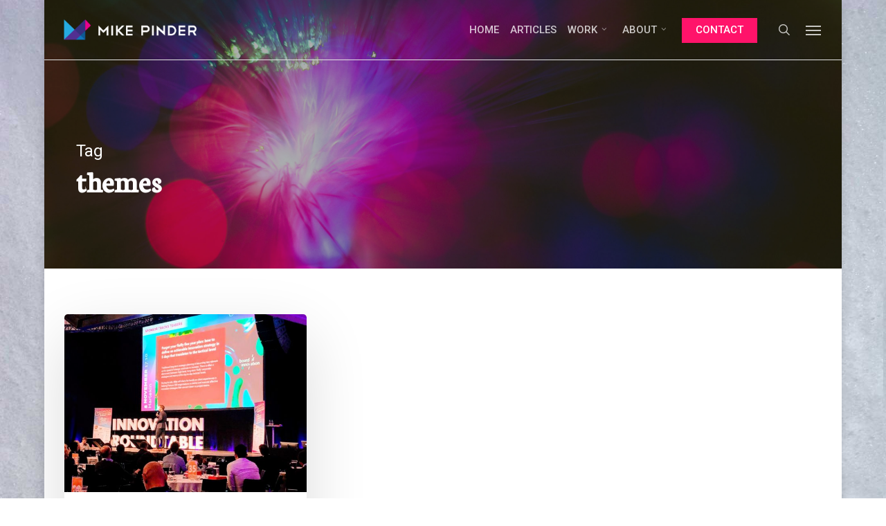

--- FILE ---
content_type: text/html; charset=UTF-8
request_url: https://www.mikepinder.co.uk/tags/themes/
body_size: 20421
content:
<!doctype html>
<html lang="en-GB" class="no-js">
<head>
	<meta charset="UTF-8">
	<meta name="viewport" content="width=device-width, initial-scale=1, maximum-scale=1, user-scalable=0" /><link rel="shortcut icon" href="https://www.mikepinder.co.uk/wp-content/uploads/2015/10/favicon-final.png" /><meta name='robots' content='index, follow, max-image-preview:large, max-snippet:-1, max-video-preview:-1' />
	<style>img:is([sizes="auto" i], [sizes^="auto," i]) { contain-intrinsic-size: 3000px 1500px }</style>
	
	<!-- This site is optimized with the Yoast SEO plugin v24.6 - https://yoast.com/wordpress/plugins/seo/ -->
	<title>themes Archives -</title>
	<link rel="canonical" href="https://www.mikepinder.co.uk/tags/themes/" />
	<meta property="og:locale" content="en_GB" />
	<meta property="og:type" content="article" />
	<meta property="og:title" content="themes Archives -" />
	<meta property="og:url" content="https://www.mikepinder.co.uk/tags/themes/" />
	<meta property="og:site_name" content="Mike Pinder: Innovation Expert, Author &amp; International Keynote Speaker" />
	<meta name="twitter:card" content="summary_large_image" />
	<meta name="twitter:site" content="@mikepinder" />
	<script type="application/ld+json" class="yoast-schema-graph">{"@context":"https://schema.org","@graph":[{"@type":"CollectionPage","@id":"https://www.mikepinder.co.uk/tags/themes/","url":"https://www.mikepinder.co.uk/tags/themes/","name":"themes Archives -","isPartOf":{"@id":"https://www.mikepinder.co.uk/#website"},"primaryImageOfPage":{"@id":"https://www.mikepinder.co.uk/tags/themes/#primaryimage"},"image":{"@id":"https://www.mikepinder.co.uk/tags/themes/#primaryimage"},"thumbnailUrl":"https://www.mikepinder.co.uk/wp-content/uploads/2019/12/0.jpg","breadcrumb":{"@id":"https://www.mikepinder.co.uk/tags/themes/#breadcrumb"},"inLanguage":"en-GB"},{"@type":"ImageObject","inLanguage":"en-GB","@id":"https://www.mikepinder.co.uk/tags/themes/#primaryimage","url":"https://www.mikepinder.co.uk/wp-content/uploads/2019/12/0.jpg","contentUrl":"https://www.mikepinder.co.uk/wp-content/uploads/2019/12/0.jpg","width":1721,"height":1267},{"@type":"BreadcrumbList","@id":"https://www.mikepinder.co.uk/tags/themes/#breadcrumb","itemListElement":[{"@type":"ListItem","position":1,"name":"Home","item":"https://www.mikepinder.co.uk/"},{"@type":"ListItem","position":2,"name":"themes"}]},{"@type":"WebSite","@id":"https://www.mikepinder.co.uk/#website","url":"https://www.mikepinder.co.uk/","name":"Mike Pinder: Innovation Expert, Author &amp; International Keynote Speaker","description":"Mike Pinder is Innovation Expert Consultant who guides Fortune 500 teams across strategy, innovation, design &amp; business","publisher":{"@id":"https://www.mikepinder.co.uk/#/schema/person/7c063ca98541b10d1c903e0e172f06d4"},"potentialAction":[{"@type":"SearchAction","target":{"@type":"EntryPoint","urlTemplate":"https://www.mikepinder.co.uk/?s={search_term_string}"},"query-input":{"@type":"PropertyValueSpecification","valueRequired":true,"valueName":"search_term_string"}}],"inLanguage":"en-GB"},{"@type":["Person","Organization"],"@id":"https://www.mikepinder.co.uk/#/schema/person/7c063ca98541b10d1c903e0e172f06d4","name":"Mike Pinder","image":{"@type":"ImageObject","inLanguage":"en-GB","@id":"https://www.mikepinder.co.uk/#/schema/person/image/","url":"https://www.mikepinder.co.uk/wp-content/uploads/2021/12/Mike-Pinder-Profile-Circle-Colours-96x96.png","contentUrl":"https://www.mikepinder.co.uk/wp-content/uploads/2021/12/Mike-Pinder-Profile-Circle-Colours-96x96.png","caption":"Mike Pinder"},"logo":{"@id":"https://www.mikepinder.co.uk/#/schema/person/image/"},"description":"Mike Pinder is a cross-industry business innovation expert &amp; consultant, thought leader, author, lecturer &amp; international keynote speaker on innovation. He's driven by using innovation to leave the world a better place than we found it. Mike is a co-founder of Wicked Acceleration Labs (an industry-academia research lab aimed at tackling wicked problems), Member of Board of Advisors at Global Innovation Institute (GInI), &amp; Honorary Practice Fellow at Imperial College London Business School. Mike consults and leads across innovation strategy, Design Thinking, Lean Start-up, Business Model Innovation in both B2B and B2C, guiding c-level innovation strategy, innovation accelerator design, co-creation, capability programs, academic research, executive education (Exec Ed) university program design, intrapreneurship, digital transformation, sprints &amp; more."}]}</script>
	<!-- / Yoast SEO plugin. -->


<link rel='dns-prefetch' href='//use.fontawesome.com' />
<link rel='dns-prefetch' href='//fonts.googleapis.com' />
<link rel="alternate" type="application/rss+xml" title="Mike Pinder: Innovation Expert, Author &amp; International Keynote Speaker &raquo; Feed" href="https://www.mikepinder.co.uk/feed/" />
<link rel="alternate" type="application/rss+xml" title="Mike Pinder: Innovation Expert, Author &amp; International Keynote Speaker &raquo; Comments Feed" href="https://www.mikepinder.co.uk/comments/feed/" />
<link rel="alternate" type="application/rss+xml" title="Mike Pinder: Innovation Expert, Author &amp; International Keynote Speaker &raquo; themes Tag Feed" href="https://www.mikepinder.co.uk/tags/themes/feed/" />
<script type="text/javascript">
/* <![CDATA[ */
window._wpemojiSettings = {"baseUrl":"https:\/\/s.w.org\/images\/core\/emoji\/15.0.3\/72x72\/","ext":".png","svgUrl":"https:\/\/s.w.org\/images\/core\/emoji\/15.0.3\/svg\/","svgExt":".svg","source":{"concatemoji":"https:\/\/www.mikepinder.co.uk\/wp-includes\/js\/wp-emoji-release.min.js?ver=6.7.2"}};
/*! This file is auto-generated */
!function(i,n){var o,s,e;function c(e){try{var t={supportTests:e,timestamp:(new Date).valueOf()};sessionStorage.setItem(o,JSON.stringify(t))}catch(e){}}function p(e,t,n){e.clearRect(0,0,e.canvas.width,e.canvas.height),e.fillText(t,0,0);var t=new Uint32Array(e.getImageData(0,0,e.canvas.width,e.canvas.height).data),r=(e.clearRect(0,0,e.canvas.width,e.canvas.height),e.fillText(n,0,0),new Uint32Array(e.getImageData(0,0,e.canvas.width,e.canvas.height).data));return t.every(function(e,t){return e===r[t]})}function u(e,t,n){switch(t){case"flag":return n(e,"\ud83c\udff3\ufe0f\u200d\u26a7\ufe0f","\ud83c\udff3\ufe0f\u200b\u26a7\ufe0f")?!1:!n(e,"\ud83c\uddfa\ud83c\uddf3","\ud83c\uddfa\u200b\ud83c\uddf3")&&!n(e,"\ud83c\udff4\udb40\udc67\udb40\udc62\udb40\udc65\udb40\udc6e\udb40\udc67\udb40\udc7f","\ud83c\udff4\u200b\udb40\udc67\u200b\udb40\udc62\u200b\udb40\udc65\u200b\udb40\udc6e\u200b\udb40\udc67\u200b\udb40\udc7f");case"emoji":return!n(e,"\ud83d\udc26\u200d\u2b1b","\ud83d\udc26\u200b\u2b1b")}return!1}function f(e,t,n){var r="undefined"!=typeof WorkerGlobalScope&&self instanceof WorkerGlobalScope?new OffscreenCanvas(300,150):i.createElement("canvas"),a=r.getContext("2d",{willReadFrequently:!0}),o=(a.textBaseline="top",a.font="600 32px Arial",{});return e.forEach(function(e){o[e]=t(a,e,n)}),o}function t(e){var t=i.createElement("script");t.src=e,t.defer=!0,i.head.appendChild(t)}"undefined"!=typeof Promise&&(o="wpEmojiSettingsSupports",s=["flag","emoji"],n.supports={everything:!0,everythingExceptFlag:!0},e=new Promise(function(e){i.addEventListener("DOMContentLoaded",e,{once:!0})}),new Promise(function(t){var n=function(){try{var e=JSON.parse(sessionStorage.getItem(o));if("object"==typeof e&&"number"==typeof e.timestamp&&(new Date).valueOf()<e.timestamp+604800&&"object"==typeof e.supportTests)return e.supportTests}catch(e){}return null}();if(!n){if("undefined"!=typeof Worker&&"undefined"!=typeof OffscreenCanvas&&"undefined"!=typeof URL&&URL.createObjectURL&&"undefined"!=typeof Blob)try{var e="postMessage("+f.toString()+"("+[JSON.stringify(s),u.toString(),p.toString()].join(",")+"));",r=new Blob([e],{type:"text/javascript"}),a=new Worker(URL.createObjectURL(r),{name:"wpTestEmojiSupports"});return void(a.onmessage=function(e){c(n=e.data),a.terminate(),t(n)})}catch(e){}c(n=f(s,u,p))}t(n)}).then(function(e){for(var t in e)n.supports[t]=e[t],n.supports.everything=n.supports.everything&&n.supports[t],"flag"!==t&&(n.supports.everythingExceptFlag=n.supports.everythingExceptFlag&&n.supports[t]);n.supports.everythingExceptFlag=n.supports.everythingExceptFlag&&!n.supports.flag,n.DOMReady=!1,n.readyCallback=function(){n.DOMReady=!0}}).then(function(){return e}).then(function(){var e;n.supports.everything||(n.readyCallback(),(e=n.source||{}).concatemoji?t(e.concatemoji):e.wpemoji&&e.twemoji&&(t(e.twemoji),t(e.wpemoji)))}))}((window,document),window._wpemojiSettings);
/* ]]> */
</script>
<style id='wp-emoji-styles-inline-css' type='text/css'>

	img.wp-smiley, img.emoji {
		display: inline !important;
		border: none !important;
		box-shadow: none !important;
		height: 1em !important;
		width: 1em !important;
		margin: 0 0.07em !important;
		vertical-align: -0.1em !important;
		background: none !important;
		padding: 0 !important;
	}
</style>
<link rel="stylesheet" href="https://www.mikepinder.co.uk/wp-content/cache/minify/a5ff7.css" media="all" />

<style id='global-styles-inline-css' type='text/css'>
:root{--wp--preset--aspect-ratio--square: 1;--wp--preset--aspect-ratio--4-3: 4/3;--wp--preset--aspect-ratio--3-4: 3/4;--wp--preset--aspect-ratio--3-2: 3/2;--wp--preset--aspect-ratio--2-3: 2/3;--wp--preset--aspect-ratio--16-9: 16/9;--wp--preset--aspect-ratio--9-16: 9/16;--wp--preset--color--black: #000000;--wp--preset--color--cyan-bluish-gray: #abb8c3;--wp--preset--color--white: #ffffff;--wp--preset--color--pale-pink: #f78da7;--wp--preset--color--vivid-red: #cf2e2e;--wp--preset--color--luminous-vivid-orange: #ff6900;--wp--preset--color--luminous-vivid-amber: #fcb900;--wp--preset--color--light-green-cyan: #7bdcb5;--wp--preset--color--vivid-green-cyan: #00d084;--wp--preset--color--pale-cyan-blue: #8ed1fc;--wp--preset--color--vivid-cyan-blue: #0693e3;--wp--preset--color--vivid-purple: #9b51e0;--wp--preset--gradient--vivid-cyan-blue-to-vivid-purple: linear-gradient(135deg,rgba(6,147,227,1) 0%,rgb(155,81,224) 100%);--wp--preset--gradient--light-green-cyan-to-vivid-green-cyan: linear-gradient(135deg,rgb(122,220,180) 0%,rgb(0,208,130) 100%);--wp--preset--gradient--luminous-vivid-amber-to-luminous-vivid-orange: linear-gradient(135deg,rgba(252,185,0,1) 0%,rgba(255,105,0,1) 100%);--wp--preset--gradient--luminous-vivid-orange-to-vivid-red: linear-gradient(135deg,rgba(255,105,0,1) 0%,rgb(207,46,46) 100%);--wp--preset--gradient--very-light-gray-to-cyan-bluish-gray: linear-gradient(135deg,rgb(238,238,238) 0%,rgb(169,184,195) 100%);--wp--preset--gradient--cool-to-warm-spectrum: linear-gradient(135deg,rgb(74,234,220) 0%,rgb(151,120,209) 20%,rgb(207,42,186) 40%,rgb(238,44,130) 60%,rgb(251,105,98) 80%,rgb(254,248,76) 100%);--wp--preset--gradient--blush-light-purple: linear-gradient(135deg,rgb(255,206,236) 0%,rgb(152,150,240) 100%);--wp--preset--gradient--blush-bordeaux: linear-gradient(135deg,rgb(254,205,165) 0%,rgb(254,45,45) 50%,rgb(107,0,62) 100%);--wp--preset--gradient--luminous-dusk: linear-gradient(135deg,rgb(255,203,112) 0%,rgb(199,81,192) 50%,rgb(65,88,208) 100%);--wp--preset--gradient--pale-ocean: linear-gradient(135deg,rgb(255,245,203) 0%,rgb(182,227,212) 50%,rgb(51,167,181) 100%);--wp--preset--gradient--electric-grass: linear-gradient(135deg,rgb(202,248,128) 0%,rgb(113,206,126) 100%);--wp--preset--gradient--midnight: linear-gradient(135deg,rgb(2,3,129) 0%,rgb(40,116,252) 100%);--wp--preset--font-size--small: 13px;--wp--preset--font-size--medium: 20px;--wp--preset--font-size--large: 36px;--wp--preset--font-size--x-large: 42px;--wp--preset--font-family--inter: "Inter", sans-serif;--wp--preset--font-family--cardo: Cardo;--wp--preset--spacing--20: 0.44rem;--wp--preset--spacing--30: 0.67rem;--wp--preset--spacing--40: 1rem;--wp--preset--spacing--50: 1.5rem;--wp--preset--spacing--60: 2.25rem;--wp--preset--spacing--70: 3.38rem;--wp--preset--spacing--80: 5.06rem;--wp--preset--shadow--natural: 6px 6px 9px rgba(0, 0, 0, 0.2);--wp--preset--shadow--deep: 12px 12px 50px rgba(0, 0, 0, 0.4);--wp--preset--shadow--sharp: 6px 6px 0px rgba(0, 0, 0, 0.2);--wp--preset--shadow--outlined: 6px 6px 0px -3px rgba(255, 255, 255, 1), 6px 6px rgba(0, 0, 0, 1);--wp--preset--shadow--crisp: 6px 6px 0px rgba(0, 0, 0, 1);}:root { --wp--style--global--content-size: 1300px;--wp--style--global--wide-size: 1300px; }:where(body) { margin: 0; }.wp-site-blocks > .alignleft { float: left; margin-right: 2em; }.wp-site-blocks > .alignright { float: right; margin-left: 2em; }.wp-site-blocks > .aligncenter { justify-content: center; margin-left: auto; margin-right: auto; }:where(.is-layout-flex){gap: 0.5em;}:where(.is-layout-grid){gap: 0.5em;}.is-layout-flow > .alignleft{float: left;margin-inline-start: 0;margin-inline-end: 2em;}.is-layout-flow > .alignright{float: right;margin-inline-start: 2em;margin-inline-end: 0;}.is-layout-flow > .aligncenter{margin-left: auto !important;margin-right: auto !important;}.is-layout-constrained > .alignleft{float: left;margin-inline-start: 0;margin-inline-end: 2em;}.is-layout-constrained > .alignright{float: right;margin-inline-start: 2em;margin-inline-end: 0;}.is-layout-constrained > .aligncenter{margin-left: auto !important;margin-right: auto !important;}.is-layout-constrained > :where(:not(.alignleft):not(.alignright):not(.alignfull)){max-width: var(--wp--style--global--content-size);margin-left: auto !important;margin-right: auto !important;}.is-layout-constrained > .alignwide{max-width: var(--wp--style--global--wide-size);}body .is-layout-flex{display: flex;}.is-layout-flex{flex-wrap: wrap;align-items: center;}.is-layout-flex > :is(*, div){margin: 0;}body .is-layout-grid{display: grid;}.is-layout-grid > :is(*, div){margin: 0;}body{padding-top: 0px;padding-right: 0px;padding-bottom: 0px;padding-left: 0px;}:root :where(.wp-element-button, .wp-block-button__link){background-color: #32373c;border-width: 0;color: #fff;font-family: inherit;font-size: inherit;line-height: inherit;padding: calc(0.667em + 2px) calc(1.333em + 2px);text-decoration: none;}.has-black-color{color: var(--wp--preset--color--black) !important;}.has-cyan-bluish-gray-color{color: var(--wp--preset--color--cyan-bluish-gray) !important;}.has-white-color{color: var(--wp--preset--color--white) !important;}.has-pale-pink-color{color: var(--wp--preset--color--pale-pink) !important;}.has-vivid-red-color{color: var(--wp--preset--color--vivid-red) !important;}.has-luminous-vivid-orange-color{color: var(--wp--preset--color--luminous-vivid-orange) !important;}.has-luminous-vivid-amber-color{color: var(--wp--preset--color--luminous-vivid-amber) !important;}.has-light-green-cyan-color{color: var(--wp--preset--color--light-green-cyan) !important;}.has-vivid-green-cyan-color{color: var(--wp--preset--color--vivid-green-cyan) !important;}.has-pale-cyan-blue-color{color: var(--wp--preset--color--pale-cyan-blue) !important;}.has-vivid-cyan-blue-color{color: var(--wp--preset--color--vivid-cyan-blue) !important;}.has-vivid-purple-color{color: var(--wp--preset--color--vivid-purple) !important;}.has-black-background-color{background-color: var(--wp--preset--color--black) !important;}.has-cyan-bluish-gray-background-color{background-color: var(--wp--preset--color--cyan-bluish-gray) !important;}.has-white-background-color{background-color: var(--wp--preset--color--white) !important;}.has-pale-pink-background-color{background-color: var(--wp--preset--color--pale-pink) !important;}.has-vivid-red-background-color{background-color: var(--wp--preset--color--vivid-red) !important;}.has-luminous-vivid-orange-background-color{background-color: var(--wp--preset--color--luminous-vivid-orange) !important;}.has-luminous-vivid-amber-background-color{background-color: var(--wp--preset--color--luminous-vivid-amber) !important;}.has-light-green-cyan-background-color{background-color: var(--wp--preset--color--light-green-cyan) !important;}.has-vivid-green-cyan-background-color{background-color: var(--wp--preset--color--vivid-green-cyan) !important;}.has-pale-cyan-blue-background-color{background-color: var(--wp--preset--color--pale-cyan-blue) !important;}.has-vivid-cyan-blue-background-color{background-color: var(--wp--preset--color--vivid-cyan-blue) !important;}.has-vivid-purple-background-color{background-color: var(--wp--preset--color--vivid-purple) !important;}.has-black-border-color{border-color: var(--wp--preset--color--black) !important;}.has-cyan-bluish-gray-border-color{border-color: var(--wp--preset--color--cyan-bluish-gray) !important;}.has-white-border-color{border-color: var(--wp--preset--color--white) !important;}.has-pale-pink-border-color{border-color: var(--wp--preset--color--pale-pink) !important;}.has-vivid-red-border-color{border-color: var(--wp--preset--color--vivid-red) !important;}.has-luminous-vivid-orange-border-color{border-color: var(--wp--preset--color--luminous-vivid-orange) !important;}.has-luminous-vivid-amber-border-color{border-color: var(--wp--preset--color--luminous-vivid-amber) !important;}.has-light-green-cyan-border-color{border-color: var(--wp--preset--color--light-green-cyan) !important;}.has-vivid-green-cyan-border-color{border-color: var(--wp--preset--color--vivid-green-cyan) !important;}.has-pale-cyan-blue-border-color{border-color: var(--wp--preset--color--pale-cyan-blue) !important;}.has-vivid-cyan-blue-border-color{border-color: var(--wp--preset--color--vivid-cyan-blue) !important;}.has-vivid-purple-border-color{border-color: var(--wp--preset--color--vivid-purple) !important;}.has-vivid-cyan-blue-to-vivid-purple-gradient-background{background: var(--wp--preset--gradient--vivid-cyan-blue-to-vivid-purple) !important;}.has-light-green-cyan-to-vivid-green-cyan-gradient-background{background: var(--wp--preset--gradient--light-green-cyan-to-vivid-green-cyan) !important;}.has-luminous-vivid-amber-to-luminous-vivid-orange-gradient-background{background: var(--wp--preset--gradient--luminous-vivid-amber-to-luminous-vivid-orange) !important;}.has-luminous-vivid-orange-to-vivid-red-gradient-background{background: var(--wp--preset--gradient--luminous-vivid-orange-to-vivid-red) !important;}.has-very-light-gray-to-cyan-bluish-gray-gradient-background{background: var(--wp--preset--gradient--very-light-gray-to-cyan-bluish-gray) !important;}.has-cool-to-warm-spectrum-gradient-background{background: var(--wp--preset--gradient--cool-to-warm-spectrum) !important;}.has-blush-light-purple-gradient-background{background: var(--wp--preset--gradient--blush-light-purple) !important;}.has-blush-bordeaux-gradient-background{background: var(--wp--preset--gradient--blush-bordeaux) !important;}.has-luminous-dusk-gradient-background{background: var(--wp--preset--gradient--luminous-dusk) !important;}.has-pale-ocean-gradient-background{background: var(--wp--preset--gradient--pale-ocean) !important;}.has-electric-grass-gradient-background{background: var(--wp--preset--gradient--electric-grass) !important;}.has-midnight-gradient-background{background: var(--wp--preset--gradient--midnight) !important;}.has-small-font-size{font-size: var(--wp--preset--font-size--small) !important;}.has-medium-font-size{font-size: var(--wp--preset--font-size--medium) !important;}.has-large-font-size{font-size: var(--wp--preset--font-size--large) !important;}.has-x-large-font-size{font-size: var(--wp--preset--font-size--x-large) !important;}.has-inter-font-family{font-family: var(--wp--preset--font-family--inter) !important;}.has-cardo-font-family{font-family: var(--wp--preset--font-family--cardo) !important;}
:where(.wp-block-post-template.is-layout-flex){gap: 1.25em;}:where(.wp-block-post-template.is-layout-grid){gap: 1.25em;}
:where(.wp-block-columns.is-layout-flex){gap: 2em;}:where(.wp-block-columns.is-layout-grid){gap: 2em;}
:root :where(.wp-block-pullquote){font-size: 1.5em;line-height: 1.6;}
</style>
<link rel='stylesheet' id='wpdm-font-awesome-css' href='https://use.fontawesome.com/releases/v5.12.1/css/all.css?ver=6.7.2' type='text/css' media='all' />
<link rel="stylesheet" href="https://www.mikepinder.co.uk/wp-content/cache/minify/eed25.css" media="all" />






<style id='woocommerce-inline-inline-css' type='text/css'>
.woocommerce form .form-row .required { visibility: visible; }
</style>
<link rel="stylesheet" href="https://www.mikepinder.co.uk/wp-content/cache/minify/3ca96.css" media="all" />










<link rel='stylesheet' id='nectar_default_font_open_sans-css' href='https://fonts.googleapis.com/css?family=Open+Sans%3A300%2C400%2C600%2C700&#038;subset=latin%2Clatin-ext' type='text/css' media='all' />
<link rel="stylesheet" href="https://www.mikepinder.co.uk/wp-content/cache/minify/44bc5.css" media="all" />







<style id='akismet-widget-style-inline-css' type='text/css'>

			.a-stats {
				--akismet-color-mid-green: #357b49;
				--akismet-color-white: #fff;
				--akismet-color-light-grey: #f6f7f7;

				max-width: 350px;
				width: auto;
			}

			.a-stats * {
				all: unset;
				box-sizing: border-box;
			}

			.a-stats strong {
				font-weight: 600;
			}

			.a-stats a.a-stats__link,
			.a-stats a.a-stats__link:visited,
			.a-stats a.a-stats__link:active {
				background: var(--akismet-color-mid-green);
				border: none;
				box-shadow: none;
				border-radius: 8px;
				color: var(--akismet-color-white);
				cursor: pointer;
				display: block;
				font-family: -apple-system, BlinkMacSystemFont, 'Segoe UI', 'Roboto', 'Oxygen-Sans', 'Ubuntu', 'Cantarell', 'Helvetica Neue', sans-serif;
				font-weight: 500;
				padding: 12px;
				text-align: center;
				text-decoration: none;
				transition: all 0.2s ease;
			}

			/* Extra specificity to deal with TwentyTwentyOne focus style */
			.widget .a-stats a.a-stats__link:focus {
				background: var(--akismet-color-mid-green);
				color: var(--akismet-color-white);
				text-decoration: none;
			}

			.a-stats a.a-stats__link:hover {
				filter: brightness(110%);
				box-shadow: 0 4px 12px rgba(0, 0, 0, 0.06), 0 0 2px rgba(0, 0, 0, 0.16);
			}

			.a-stats .count {
				color: var(--akismet-color-white);
				display: block;
				font-size: 1.5em;
				line-height: 1.4;
				padding: 0 13px;
				white-space: nowrap;
			}
		
</style>
<link rel="stylesheet" href="https://www.mikepinder.co.uk/wp-content/cache/minify/77268.css" media="all" />

<style id='dynamic-css-inline-css' type='text/css'>
body[data-bg-header="true"].category .container-wrap,body[data-bg-header="true"].author .container-wrap,body[data-bg-header="true"].date .container-wrap,body[data-bg-header="true"].blog .container-wrap{padding-top:var(--container-padding)!important}.archive.author .row .col.section-title span,.archive.category .row .col.section-title span,.archive.tag .row .col.section-title span,.archive.date .row .col.section-title span{padding-left:0}body.author #page-header-wrap #page-header-bg,body.category #page-header-wrap #page-header-bg,body.tag #page-header-wrap #page-header-bg,body.date #page-header-wrap #page-header-bg{height:auto;padding-top:8%;padding-bottom:8%;}.archive.category .row .col.section-title p,.archive.tag .row .col.section-title p{margin-top:10px;}body[data-bg-header="true"].archive .container-wrap.meta_overlaid_blog,body[data-bg-header="true"].category .container-wrap.meta_overlaid_blog,body[data-bg-header="true"].author .container-wrap.meta_overlaid_blog,body[data-bg-header="true"].date .container-wrap.meta_overlaid_blog{padding-top:0!important;}#page-header-bg[data-alignment="center"] .span_6 p{margin:0 auto;}body.archive #page-header-bg:not(.fullscreen-header) .span_6{position:relative;-webkit-transform:none;transform:none;top:0;}.blog-archive-header .nectar-author-gravatar img{width:125px;border-radius:100px;}.blog-archive-header .container .span_12 p{font-size:min(max(calc(1.3vw),16px),20px);line-height:1.5;margin-top:.5em;}body .page-header-no-bg.color-bg{padding:5% 0;}@media only screen and (max-width:999px){body .page-header-no-bg.color-bg{padding:7% 0;}}@media only screen and (max-width:690px){body .page-header-no-bg.color-bg{padding:9% 0;}.blog-archive-header .nectar-author-gravatar img{width:75px;}}.blog-archive-header.color-bg .col.section-title{border-bottom:0;padding:0;}.blog-archive-header.color-bg *{color:inherit!important;}.nectar-archive-tax-count{position:relative;padding:.5em;transform:translateX(0.25em) translateY(-0.75em);font-size:clamp(14px,0.3em,20px);display:inline-block;vertical-align:super;}.nectar-archive-tax-count:before{content:"";display:block;padding-bottom:100%;width:100%;position:absolute;top:50%;left:50%;transform:translate(-50%,-50%);border-radius:100px;background-color:currentColor;opacity:0.1;}.no-rgba #header-space{display:none;}@media only screen and (max-width:999px){body #header-space[data-header-mobile-fixed="1"]{display:none;}#header-outer[data-mobile-fixed="false"]{position:absolute;}}@media only screen and (max-width:999px){body:not(.nectar-no-flex-height) #header-space[data-secondary-header-display="full"]:not([data-header-mobile-fixed="false"]){display:block!important;margin-bottom:-50px;}#header-space[data-secondary-header-display="full"][data-header-mobile-fixed="false"]{display:none;}}@media only screen and (min-width:1000px){#header-space{display:none;}.nectar-slider-wrap.first-section,.parallax_slider_outer.first-section,.full-width-content.first-section,.parallax_slider_outer.first-section .swiper-slide .content,.nectar-slider-wrap.first-section .swiper-slide .content,#page-header-bg,.nder-page-header,#page-header-wrap,.full-width-section.first-section{margin-top:0!important;}body #page-header-bg,body #page-header-wrap{height:86px;}body #search-outer{z-index:100000;}}@media only screen and (min-width:1000px){#page-header-wrap.fullscreen-header,#page-header-wrap.fullscreen-header #page-header-bg,html:not(.nectar-box-roll-loaded) .nectar-box-roll > #page-header-bg.fullscreen-header,.nectar_fullscreen_zoom_recent_projects,#nectar_fullscreen_rows:not(.afterLoaded) > div{height:100vh;}.wpb_row.vc_row-o-full-height.top-level,.wpb_row.vc_row-o-full-height.top-level > .col.span_12{min-height:100vh;}#page-header-bg[data-alignment-v="middle"] .span_6 .inner-wrap,#page-header-bg[data-alignment-v="top"] .span_6 .inner-wrap,.blog-archive-header.color-bg .container{padding-top:111px;}#page-header-wrap.container #page-header-bg .span_6 .inner-wrap{padding-top:0;}.nectar-slider-wrap[data-fullscreen="true"]:not(.loaded),.nectar-slider-wrap[data-fullscreen="true"]:not(.loaded) .swiper-container{height:calc(100vh + 2px)!important;}.admin-bar .nectar-slider-wrap[data-fullscreen="true"]:not(.loaded),.admin-bar .nectar-slider-wrap[data-fullscreen="true"]:not(.loaded) .swiper-container{height:calc(100vh - 30px)!important;}}@media only screen and (max-width:999px){#page-header-bg[data-alignment-v="middle"]:not(.fullscreen-header) .span_6 .inner-wrap,#page-header-bg[data-alignment-v="top"] .span_6 .inner-wrap,.blog-archive-header.color-bg .container{padding-top:49px;}.vc_row.top-level.full-width-section:not(.full-width-ns) > .span_12,#page-header-bg[data-alignment-v="bottom"] .span_6 .inner-wrap{padding-top:24px;}}@media only screen and (max-width:690px){.vc_row.top-level.full-width-section:not(.full-width-ns) > .span_12{padding-top:49px;}.vc_row.top-level.full-width-content .nectar-recent-posts-single_featured .recent-post-container > .inner-wrap{padding-top:24px;}}@media only screen and (max-width:999px){.full-width-ns .nectar-slider-wrap .swiper-slide[data-y-pos="middle"] .content,.full-width-ns .nectar-slider-wrap .swiper-slide[data-y-pos="top"] .content{padding-top:30px;}}@media only screen and (max-width:999px){.using-mobile-browser #nectar_fullscreen_rows:not(.afterLoaded):not([data-mobile-disable="on"]) > div{height:calc(100vh - 76px);}.using-mobile-browser .wpb_row.vc_row-o-full-height.top-level,.using-mobile-browser .wpb_row.vc_row-o-full-height.top-level > .col.span_12,[data-permanent-transparent="1"].using-mobile-browser .wpb_row.vc_row-o-full-height.top-level,[data-permanent-transparent="1"].using-mobile-browser .wpb_row.vc_row-o-full-height.top-level > .col.span_12{min-height:calc(100vh - 76px);}html:not(.nectar-box-roll-loaded) .nectar-box-roll > #page-header-bg.fullscreen-header,.nectar_fullscreen_zoom_recent_projects,.nectar-slider-wrap[data-fullscreen="true"]:not(.loaded),.nectar-slider-wrap[data-fullscreen="true"]:not(.loaded) .swiper-container,#nectar_fullscreen_rows:not(.afterLoaded):not([data-mobile-disable="on"]) > div{height:calc(100vh - 1px);}.wpb_row.vc_row-o-full-height.top-level,.wpb_row.vc_row-o-full-height.top-level > .col.span_12{min-height:calc(100vh - 1px);}body[data-transparent-header="false"] #ajax-content-wrap.no-scroll{min-height:calc(100vh - 1px);height:calc(100vh - 1px);}}.post-type-archive-product.woocommerce .container-wrap,.tax-product_cat.woocommerce .container-wrap{background-color:#f6f6f6;}.woocommerce ul.products li.product.material,.woocommerce-page ul.products li.product.material{background-color:#ffffff;}.woocommerce ul.products li.product.minimal .product-wrap,.woocommerce ul.products li.product.minimal .background-color-expand,.woocommerce-page ul.products li.product.minimal .product-wrap,.woocommerce-page ul.products li.product.minimal .background-color-expand{background-color:#ffffff;}body{background-image:url("https://www.mikepinder.co.uk/wp-content/uploads/2015/10/snow-background-3.jpg");background-position:left top;background-repeat:no-repeat;background-color:#ffffff!important;background-attachment:fixed;background-size:cover;-webkit-background-size:cover;}.screen-reader-text,.nectar-skip-to-content:not(:focus){border:0;clip:rect(1px,1px,1px,1px);clip-path:inset(50%);height:1px;margin:-1px;overflow:hidden;padding:0;position:absolute!important;width:1px;word-wrap:normal!important;}.row .col img:not([srcset]){width:auto;}.row .col img.img-with-animation.nectar-lazy:not([srcset]){width:100%;}
/* Colors 
#0d5a93 dark blue
#ec008c pink
#25aae1 light blue
#522f91 purple
*/

/* hide stuff */
#tab-description h2 {
    display: none !important;   
}

.portfolio-items .col {
    background-color: #fff !important;
}

#boxed {
    background-color: transparent !important;
}

pre {
    background-color: transparent !important; 
}

.woocommerce-result-count {
    display: none !important;   
}


/* projects header */
#page-header-bg h1, html body .row .col.section-title h1, .nectar-box-roll .overlaid-content h1 {
    /*text-align: left !important;*/
    /*font-size: 20px !important;*/
    /*padding-left: 0px !important;*/
}


/* portfolio stuff */

.portfolio-filters-inline {
    /*background-color: #999999 !important;*/
}

h2 {
    color: #25aae1 !important;
}

h2:hover {
    color: #0a7399 !important;
}
h5 {
    color: #999999 !important;
}

.inner h3 {
    color: #fff !important;
}

.related.products h2, .upsells.products h2, #comments h2, #review_form h3, .cart_totals h2, .shipping_calculator h2, .cross-sells h2, .cart-collaterals h2 {
    color: #522f91 !important;
    font-size: 20px !important;
}

#copyright {
    border-top: 0px solid !important;
    border-top-color: #ec008c !important;
    background-color: #ccc !important;
}

#footer-outer #copyright {  
    background-color: transparent !important;
}

#footer-outer {  
    background-color: transparent !important;
}

.widget_nav_menu h4 {
    font-weight: bold !important;
}


.single-portfolio .row .col.section-title h1 {
    text-align: left !important;
}

.flex-direction-nav a {
    background-color: #999999 !important;
}

/* slide out menu */

#footer-outer {  
    background-color: transparent !important;
}

#container #main-content {  
    background-color: transparent !important;
} 

#footer-widgets {
    border-top: 2px solid !important;
    border-top-color: #ec008c !important;
}

#header-outer {
    border-bottom: 1px solid !important;
    border-bottom-color: #e2e2e2 !important;
}

.single-portfolio .row .col.section-title h1 {
    margin-left: 0px !important;
}


/* working white! */
body, .container-wrap {
    background-color: #fff !important;
}

.swiper-slide .content h2 {
    color: #ffffff !important;
}

/* edit woo hover h1 title size */
.product_title .entry-title h1 {
    font-size: 15px !important;
    color: #ec008c !important;
}

/* remove woo page header with title and breadcrumbs */
.page-title {
    display: none !important;
    /*font-size: 10px !important;*/
}

.open-quote {
    color: #25aae1 !important;
}
</style>
<link rel='stylesheet' id='redux-google-fonts-salient_redux-css' href='https://fonts.googleapis.com/css?family=Roboto%3A500%7CHeebo%3A400%7CNeuton&#038;ver=6.7.2' type='text/css' media='all' />
<link rel="stylesheet" href="https://www.mikepinder.co.uk/wp-content/cache/minify/9e4d7.css" media="all" />

<style id='wpgdprc-front-css-inline-css' type='text/css'>
:root{--wp-gdpr--bar--background-color: #000000;--wp-gdpr--bar--color: #ffffff;--wp-gdpr--button--background-color: #ffffff;--wp-gdpr--button--background-color--darken: #d8d8d8;--wp-gdpr--button--color: #ffffff;}
</style>
<script type="text/template" id="tmpl-variation-template">
	<div class="woocommerce-variation-description">{{{ data.variation.variation_description }}}</div>
	<div class="woocommerce-variation-price">{{{ data.variation.price_html }}}</div>
	<div class="woocommerce-variation-availability">{{{ data.variation.availability_html }}}</div>
</script>
<script type="text/template" id="tmpl-unavailable-variation-template">
	<p role="alert">Sorry, this product is unavailable. Please choose a different combination.</p>
</script>
<script  src="https://www.mikepinder.co.uk/wp-content/cache/minify/cb3e7.js"></script>




<script type="text/javascript" id="wpdm-frontjs-js-extra">
/* <![CDATA[ */
var wpdm_url = {"home":"https:\/\/www.mikepinder.co.uk\/","site":"https:\/\/www.mikepinder.co.uk\/","ajax":"https:\/\/www.mikepinder.co.uk\/wp-admin\/admin-ajax.php"};
var wpdm_js = {"spinner":"<i class=\"fas fa-sun fa-spin\"><\/i>"};
/* ]]> */
</script>
<script  src="https://www.mikepinder.co.uk/wp-content/cache/minify/042c9.js"></script>


<script type="text/javascript" id="wc-add-to-cart-js-extra">
/* <![CDATA[ */
var wc_add_to_cart_params = {"ajax_url":"\/wp-admin\/admin-ajax.php","wc_ajax_url":"\/?wc-ajax=%%endpoint%%","i18n_view_cart":"View basket","cart_url":"https:\/\/www.mikepinder.co.uk\/store\/basket\/","is_cart":"","cart_redirect_after_add":"no"};
/* ]]> */
</script>
<script  src="https://www.mikepinder.co.uk/wp-content/cache/minify/dc06c.js"></script>


<script type="text/javascript" id="woocommerce-js-extra">
/* <![CDATA[ */
var woocommerce_params = {"ajax_url":"\/wp-admin\/admin-ajax.php","wc_ajax_url":"\/?wc-ajax=%%endpoint%%","i18n_password_show":"Show password","i18n_password_hide":"Hide password"};
/* ]]> */
</script>
<script  src="https://www.mikepinder.co.uk/wp-content/cache/minify/fd8df.js"></script>




<script type="text/javascript" id="wp-util-js-extra">
/* <![CDATA[ */
var _wpUtilSettings = {"ajax":{"url":"\/wp-admin\/admin-ajax.php"}};
/* ]]> */
</script>
<script  src="https://www.mikepinder.co.uk/wp-content/cache/minify/76d15.js"></script>

<script type="text/javascript" id="wc-add-to-cart-variation-js-extra">
/* <![CDATA[ */
var wc_add_to_cart_variation_params = {"wc_ajax_url":"\/?wc-ajax=%%endpoint%%","i18n_no_matching_variations_text":"Sorry, no products matched your selection. Please choose a different combination.","i18n_make_a_selection_text":"Please select some product options before adding this product to your basket.","i18n_unavailable_text":"Sorry, this product is unavailable. Please choose a different combination.","i18n_reset_alert_text":"Your selection has been reset. Please select some product options before adding this product to your cart."};
/* ]]> */
</script>
<script  src="https://www.mikepinder.co.uk/wp-content/cache/minify/9ed74.js"></script>

<script type="text/javascript" id="wpgdprc-front-js-js-extra">
/* <![CDATA[ */
var wpgdprcFront = {"ajaxUrl":"https:\/\/www.mikepinder.co.uk\/wp-admin\/admin-ajax.php","ajaxNonce":"249b3bb141","ajaxArg":"security","pluginPrefix":"wpgdprc","blogId":"1","isMultiSite":"","locale":"en_GB","showSignUpModal":"","showFormModal":"","cookieName":"wpgdprc-consent","consentVersion":"","path":"\/","prefix":"wpgdprc"};
/* ]]> */
</script>
<script  src="https://www.mikepinder.co.uk/wp-content/cache/minify/3365a.js"></script>

<script></script><link rel="https://api.w.org/" href="https://www.mikepinder.co.uk/wp-json/" /><link rel="alternate" title="JSON" type="application/json" href="https://www.mikepinder.co.uk/wp-json/wp/v2/tags/633" /><link rel="EditURI" type="application/rsd+xml" title="RSD" href="https://www.mikepinder.co.uk/xmlrpc.php?rsd" />
<meta name="generator" content="WordPress 6.7.2" />
<meta name="generator" content="WooCommerce 9.7.1" />
<script type="text/javascript"> var root = document.getElementsByTagName( "html" )[0]; root.setAttribute( "class", "js" ); </script>	<noscript><style>.woocommerce-product-gallery{ opacity: 1 !important; }</style></noscript>
	<meta name="generator" content="Powered by WPBakery Page Builder - drag and drop page builder for WordPress."/>
<style class='wp-fonts-local' type='text/css'>
@font-face{font-family:Inter;font-style:normal;font-weight:300 900;font-display:fallback;src:url('https://www.mikepinder.co.uk/wp-content/plugins/woocommerce/assets/fonts/Inter-VariableFont_slnt,wght.woff2') format('woff2');font-stretch:normal;}
@font-face{font-family:Cardo;font-style:normal;font-weight:400;font-display:fallback;src:url('https://www.mikepinder.co.uk/wp-content/plugins/woocommerce/assets/fonts/cardo_normal_400.woff2') format('woff2');}
</style>
<noscript><style> .wpb_animate_when_almost_visible { opacity: 1; }</style></noscript><meta name="generator" content="WordPress Download Manager 6.0.6" />
                <link href="https://fonts.googleapis.com/css?family=Heebo"
              rel="stylesheet">
        <style>
            .w3eden .fetfont,
            .w3eden .btn,
            .w3eden .btn.wpdm-front h3.title,
            .w3eden .wpdm-social-lock-box .IN-widget a span:last-child,
            .w3eden #xfilelist .panel-heading,
            .w3eden .wpdm-frontend-tabs a,
            .w3eden .alert:before,
            .w3eden .panel .panel-heading,
            .w3eden .discount-msg,
            .w3eden .panel.dashboard-panel h3,
            .w3eden #wpdm-dashboard-sidebar .list-group-item,
            .w3eden #package-description .wp-switch-editor,
            .w3eden .w3eden.author-dashbboard .nav.nav-tabs li a,
            .w3eden .wpdm_cart thead th,
            .w3eden #csp .list-group-item,
            .w3eden .modal-title {
                font-family: Heebo, -apple-system, BlinkMacSystemFont, "Segoe UI", Roboto, Helvetica, Arial, sans-serif, "Apple Color Emoji", "Segoe UI Emoji", "Segoe UI Symbol";
                text-transform: uppercase;
                font-weight: 700;
            }
            .w3eden #csp .list-group-item {
                text-transform: unset;
            }


        </style>
            <style>
        /* WPDM Link Template Styles */        </style>
                <style>

            :root {
                --color-primary: #2ac4ea;
                --color-primary-rgb: 42, 196, 234;
                --color-primary-hover: #2ac4ea;
                --color-primary-active: #2ac4ea;
                --color-secondary: #6c757d;
                --color-secondary-rgb: 108, 117, 125;
                --color-secondary-hover: #6c757d;
                --color-secondary-active: #6c757d;
                --color-success: #81d742;
                --color-success-rgb: 129, 215, 66;
                --color-success-hover: #81d742;
                --color-success-active: #81d742;
                --color-info: #2ac4ea;
                --color-info-rgb: 42, 196, 234;
                --color-info-hover: #2ac4ea;
                --color-info-active: #2ac4ea;
                --color-warning: #FFB236;
                --color-warning-rgb: 255, 178, 54;
                --color-warning-hover: #FFB236;
                --color-warning-active: #FFB236;
                --color-danger: #ff5062;
                --color-danger-rgb: 255, 80, 98;
                --color-danger-hover: #ff5062;
                --color-danger-active: #ff5062;
                --color-green: #30b570;
                --color-blue: #0073ff;
                --color-purple: #8557D3;
                --color-red: #ff5062;
                --color-muted: rgba(69, 89, 122, 0.6);
                --wpdm-font: "Heebo", -apple-system, BlinkMacSystemFont, "Segoe UI", Roboto, Helvetica, Arial, sans-serif, "Apple Color Emoji", "Segoe UI Emoji", "Segoe UI Symbol";
            }

            .wpdm-download-link.btn.btn-primary.btn-sm {
                border-radius: 4px;
            }


        </style>
                <script>
            function wpdm_rest_url(request) {
                return "https://www.mikepinder.co.uk/wp-json/wpdm/" + request;
            }
        </script>
        </head><body class="archive tag tag-themes tag-633 theme-salient woocommerce-no-js original wpb-js-composer js-comp-ver-7.8.1 vc_responsive" data-footer-reveal="1" data-footer-reveal-shadow="small" data-header-format="default" data-body-border="off" data-boxed-style="1" data-header-breakpoint="1000" data-dropdown-style="minimal" data-cae="linear" data-cad="550" data-megamenu-width="full-width" data-aie="slide-down" data-ls="magnific" data-apte="standard" data-hhun="0" data-fancy-form-rcs="1" data-form-style="default" data-form-submit="regular" data-is="minimal" data-button-style="default" data-user-account-button="false" data-flex-cols="true" data-col-gap="default" data-header-inherit-rc="false" data-header-search="true" data-animated-anchors="true" data-ajax-transitions="false" data-full-width-header="true" data-slide-out-widget-area="true" data-slide-out-widget-area-style="slide-out-from-right" data-user-set-ocm="1" data-loading-animation="none" data-bg-header="true" data-responsive="1" data-ext-responsive="true" data-ext-padding="90" data-header-resize="1" data-header-color="custom" data-cart="true" data-remove-m-parallax="1" data-remove-m-video-bgs="" data-m-animate="0" data-force-header-trans-color="light" data-smooth-scrolling="0" data-permanent-transparent="false" >
	
	<script type="text/javascript">
	 (function(window, document) {

		document.documentElement.classList.remove("no-js");

		if(navigator.userAgent.match(/(Android|iPod|iPhone|iPad|BlackBerry|IEMobile|Opera Mini)/)) {
			document.body.className += " using-mobile-browser mobile ";
		}
		if(navigator.userAgent.match(/Mac/) && navigator.maxTouchPoints && navigator.maxTouchPoints > 2) {
			document.body.className += " using-ios-device ";
		}

		if( !("ontouchstart" in window) ) {

			var body = document.querySelector("body");
			var winW = window.innerWidth;
			var bodyW = body.clientWidth;

			if (winW > bodyW + 4) {
				body.setAttribute("style", "--scroll-bar-w: " + (winW - bodyW - 4) + "px");
			} else {
				body.setAttribute("style", "--scroll-bar-w: 0px");
			}
		}

	 })(window, document);
   </script><script>
  (function(i,s,o,g,r,a,m){i['GoogleAnalyticsObject']=r;i[r]=i[r]||function(){
  (i[r].q=i[r].q||[]).push(arguments)},i[r].l=1*new Date();a=s.createElement(o),
  m=s.getElementsByTagName(o)[0];a.async=1;a.src=g;m.parentNode.insertBefore(a,m)
  })(window,document,'script','//www.google-analytics.com/analytics.js','ga');

  ga('create', 'UA-25502709-1', 'auto');
  ga('send', 'pageview');
</script><a href="#ajax-content-wrap" class="nectar-skip-to-content">Skip to main content</a><div id="boxed">	
	<div id="header-space"  data-header-mobile-fixed='1'></div> 
	
		<div id="header-outer" data-has-menu="true" data-has-buttons="yes" data-header-button_style="default" data-using-pr-menu="false" data-mobile-fixed="1" data-ptnm="1" data-lhe="default" data-user-set-bg="#f8f8f8" data-format="default" data-permanent-transparent="false" data-megamenu-rt="0" data-remove-fixed="0" data-header-resize="1" data-cart="true" data-transparency-option="" data-box-shadow="small" data-shrink-num="6" data-using-secondary="0" data-using-logo="1" data-logo-height="30" data-m-logo-height="24" data-padding="28" data-full-width="true" data-condense="false" data-transparent-header="true" data-transparent-shadow-helper="false" data-remove-border="false" class="transparent">
		
<div id="search-outer" class="nectar">
	<div id="search">
		<div class="container">
			 <div id="search-box">
				 <div class="inner-wrap">
					 <div class="col span_12">
						  <form role="search" action="https://www.mikepinder.co.uk/" method="GET">
															<input type="text" name="s" id="s" value="Start Typing..." aria-label="Search" data-placeholder="Start Typing..." />
							
						
												</form>
					</div><!--/span_12-->
				</div><!--/inner-wrap-->
			 </div><!--/search-box-->
			 <div id="close"><a href="#" role="button"><span class="screen-reader-text">Close Search</span>
				<span class="icon-salient-x" aria-hidden="true"></span>				 </a></div>
		 </div><!--/container-->
	</div><!--/search-->
</div><!--/search-outer-->

<header id="top">
	<div class="container">
		<div class="row">
			<div class="col span_3">
								<a id="logo" href="https://www.mikepinder.co.uk" data-supplied-ml-starting-dark="false" data-supplied-ml-starting="false" data-supplied-ml="false" >
					<img class="stnd skip-lazy default-logo" width="" height="" alt="Mike Pinder: Innovation Expert, Author &amp; International Keynote Speaker" src="https://www.mikepinder.co.uk/wp-content/uploads/2015/10/mike-pinder-2016-logo.png" srcset="https://www.mikepinder.co.uk/wp-content/uploads/2015/10/mike-pinder-2016-logo.png 1x, https://www.mikepinder.co.uk/wp-content/uploads/2015/10/mike-pinder-2016-logo.png 2x" /><img class="starting-logo skip-lazy default-logo" width="" height="" alt="Mike Pinder: Innovation Expert, Author &amp; International Keynote Speaker" src="https://www.mikepinder.co.uk/wp-content/uploads/2015/10/mp-logo-2016-white1.png" srcset="https://www.mikepinder.co.uk/wp-content/uploads/2015/10/mp-logo-2016-white1.png 1x, https://www.mikepinder.co.uk/wp-content/uploads/2015/10/mp-logo-2016-white1.png 2x" /><img class="starting-logo dark-version skip-lazy default-logo" width="" height="" alt="Mike Pinder: Innovation Expert, Author &amp; International Keynote Speaker" src="https://www.mikepinder.co.uk/wp-content/uploads/2015/10/mike-pinder-2016-logo.png" srcset="https://www.mikepinder.co.uk/wp-content/uploads/2015/10/mike-pinder-2016-logo.png 1x, https://www.mikepinder.co.uk/wp-content/uploads/2015/10/mike-pinder-2016-logo.png 2x" />				</a>
							</div><!--/span_3-->

			<div class="col span_9 col_last">
									<div class="nectar-mobile-only mobile-header"><div class="inner"></div></div>
									<a class="mobile-search" href="#searchbox"><span class="nectar-icon icon-salient-search" aria-hidden="true"></span><span class="screen-reader-text">search</span></a>
					
						<a id="mobile-cart-link" aria-label="Cart" data-cart-style="slide_in" href="https://www.mikepinder.co.uk/store/basket/"><i class="icon-salient-cart"></i><div class="cart-wrap"><span>0 </span></div></a>
															<div class="slide-out-widget-area-toggle mobile-icon slide-out-from-right" data-custom-color="false" data-icon-animation="simple-transform">
						<div> <a href="#slide-out-widget-area" role="button" aria-label="Navigation Menu" aria-expanded="false" class="closed">
							<span class="screen-reader-text">Menu</span><span aria-hidden="true"> <i class="lines-button x2"> <i class="lines"></i> </i> </span>						</a></div>
					</div>
				
									<nav aria-label="Main Menu">
													<ul class="sf-menu">
								<li id="menu-item-1163" class="menu-item menu-item-type-post_type menu-item-object-page menu-item-home nectar-regular-menu-item menu-item-1163"><a href="https://www.mikepinder.co.uk/"><span class="menu-title-text">Home</span></a></li>
<li id="menu-item-1015" class="menu-item menu-item-type-post_type menu-item-object-page nectar-regular-menu-item menu-item-1015"><a href="https://www.mikepinder.co.uk/news/"><span class="menu-title-text">Articles</span></a></li>
<li id="menu-item-1350" class="menu-item menu-item-type-custom menu-item-object-custom menu-item-has-children nectar-regular-menu-item sf-with-ul menu-item-1350"><a href="https://www.mikepinder.co.uk/work/expertise/" aria-haspopup="true" aria-expanded="false"><span class="menu-title-text">Work</span><span class="sf-sub-indicator"><i class="fa fa-angle-down icon-in-menu" aria-hidden="true"></i></span></a>
<ul class="sub-menu">
	<li id="menu-item-5052" class="menu-item menu-item-type-post_type menu-item-object-page nectar-regular-menu-item menu-item-5052"><a href="https://www.mikepinder.co.uk/contact/"><span class="menu-title-text">BOOKINGS</span></a></li>
	<li id="menu-item-440" class="menu-item menu-item-type-post_type menu-item-object-page nectar-regular-menu-item menu-item-440"><a href="https://www.mikepinder.co.uk/work/papers-publications-speaking/"><span class="menu-title-text">PUBLICATIONS &#038; SPEAKING</span></a></li>
	<li id="menu-item-3935" class="menu-item menu-item-type-post_type menu-item-object-page nectar-regular-menu-item menu-item-3935"><a href="https://www.mikepinder.co.uk/references/"><span class="menu-title-text">REFERENCES</span></a></li>
	<li id="menu-item-1008" class="menu-item menu-item-type-post_type menu-item-object-page nectar-regular-menu-item menu-item-1008"><a href="https://www.mikepinder.co.uk/work/expertise/"><span class="menu-title-text">EXPERTISE</span></a></li>
	<li id="menu-item-2620" class="menu-item menu-item-type-post_type menu-item-object-page nectar-regular-menu-item menu-item-2620"><a href="https://www.mikepinder.co.uk/work/my-approach/"><span class="menu-title-text">APPROACH</span></a></li>
	<li id="menu-item-450" class="menu-item menu-item-type-post_type menu-item-object-page nectar-regular-menu-item menu-item-450"><a href="https://www.mikepinder.co.uk/work/hacker-innovation/"><span class="menu-title-text">HACKER INNOVATION</span></a></li>
	<li id="menu-item-4351" class="menu-item menu-item-type-post_type menu-item-object-page nectar-regular-menu-item menu-item-4351"><a href="https://www.mikepinder.co.uk/store/"><span class="menu-title-text">DESIGN STORE</span></a></li>
</ul>
</li>
<li id="menu-item-1351" class="menu-item menu-item-type-custom menu-item-object-custom menu-item-has-children nectar-regular-menu-item sf-with-ul menu-item-1351"><a href="https://www.mikepinder.co.uk/about-me" aria-haspopup="true" aria-expanded="false"><span class="menu-title-text">About</span><span class="sf-sub-indicator"><i class="fa fa-angle-down icon-in-menu" aria-hidden="true"></i></span></a>
<ul class="sub-menu">
	<li id="menu-item-4021" class="menu-item menu-item-type-post_type menu-item-object-page nectar-regular-menu-item menu-item-4021"><a href="https://www.mikepinder.co.uk/about-me/"><span class="menu-title-text">ABOUT ME</span></a></li>
	<li id="menu-item-4537" class="menu-item menu-item-type-post_type menu-item-object-page nectar-regular-menu-item menu-item-4537"><a href="https://www.mikepinder.co.uk/press-kit-download/"><span class="menu-title-text">PRESS KIT DOWNLOAD</span></a></li>
	<li id="menu-item-2828" class="menu-item menu-item-type-post_type menu-item-object-page nectar-regular-menu-item menu-item-2828"><a href="https://www.mikepinder.co.uk/cv-linkedin/"><span class="menu-title-text">CV/LINKEDIN</span></a></li>
	<li id="menu-item-1009" class="menu-item menu-item-type-post_type menu-item-object-page nectar-regular-menu-item menu-item-1009"><a href="https://www.mikepinder.co.uk/experience/"><span class="menu-title-text">EXPERIENCE</span></a></li>
	<li id="menu-item-1010" class="menu-item menu-item-type-post_type menu-item-object-page nectar-regular-menu-item menu-item-1010"><a href="https://www.mikepinder.co.uk/education/"><span class="menu-title-text">EDUCATION</span></a></li>
	<li id="menu-item-1016" class="menu-item menu-item-type-post_type menu-item-object-page nectar-regular-menu-item menu-item-1016"><a href="https://www.mikepinder.co.uk/awards/"><span class="menu-title-text">AWARDS</span></a></li>
</ul>
</li>
<li id="menu-item-364" class="menu-item menu-item-type-post_type menu-item-object-page button_solid_color_2 menu-item-364"><a href="https://www.mikepinder.co.uk/contact/"><span class="menu-title-text">CONTACT</span></a></li>
							</ul>
													<ul class="buttons sf-menu" data-user-set-ocm="1">

								<li id="search-btn"><div><a href="#searchbox"><span class="icon-salient-search" aria-hidden="true"></span><span class="screen-reader-text">search</span></a></div> </li><li class="nectar-woo-cart">
			<div class="cart-outer" data-user-set-ocm="1" data-cart-style="slide_in">
				<div class="cart-menu-wrap">
					<div class="cart-menu">
						<a class="cart-contents" href="https://www.mikepinder.co.uk/store/basket/"><div class="cart-icon-wrap"><i class="icon-salient-cart" aria-hidden="true"></i> <div class="cart-wrap"><span>0 </span></div> </div></a>
					</div>
				</div>

									<div class="cart-notification">
						<span class="item-name"></span> was successfully added to your cart.					</div>
				
				
			</div>

			</li><li class="slide-out-widget-area-toggle" data-icon-animation="simple-transform" data-custom-color="false"><div> <a href="#slide-out-widget-area" aria-label="Navigation Menu" aria-expanded="false" role="button" class="closed"> <span class="screen-reader-text">Menu</span><span aria-hidden="true"> <i class="lines-button x2"> <i class="lines"></i> </i> </span> </a> </div></li>
							</ul>
						
					</nav>

					
				</div><!--/span_9-->

				
			</div><!--/row-->
					</div><!--/container-->
	</header>		
	</div>
	<div class="nectar-slide-in-cart nectar-modal style_slide_in"><div class="widget woocommerce widget_shopping_cart"><div class="widget_shopping_cart_content"></div></div></div>	<div id="ajax-content-wrap">

		<div id="page-header-wrap" data-animate-in-effect="slide-down" data-midnight="light" class="blog-archive-header">
			<div id="page-header-bg" data-animate-in-effect="slide-down" data-text-effect="" data-bg-pos="center" data-alignment="left" data-alignment-v="middle" data-parallax="0" data-height="400">
				<div class="page-header-bg-image" style="background-image: url(https://www.mikepinder.co.uk/wp-content/uploads/2020/04/mike-pinder-innovation-intrapreneurship-strategy.jpg);"></div>
				<div class="container">
					<div class="row">
						<div class="col span_6">
							<div class="inner-wrap">
																									<span class="subheader">Tag</span>
																<h1>themes</h1>
																							</div>
						</div>
					</div>
				</div>
			</div>
		</div>
	
<div class="container-wrap">

	<div class="container main-content">

		<div class="row"><div class="full-width-content blog-fullwidth-wrap"><div class="post-area col  span_12 col_last masonry material  infinite_scroll" role="main" data-ams="8px" data-remove-post-date="1" data-remove-post-author="1" data-remove-post-comment-number="0" data-remove-post-nectar-love="1"> <div class="posts-container" data-load-animation="fade_in">
<article id="post-3409" class=" masonry-blog-item post-3409 post type-post status-publish format-standard has-post-thumbnail category-articles category-conferences category-industry-reports category-innovation category-publications tag-529 tag-632 tag-agile tag-challenges tag-copenhagen tag-design-thinking tag-innovation tag-innovation-strategy tag-issues tag-lean-startup tag-roundtable tag-strategy tag-summit tag-themes">  
    
  <div class="inner-wrap animated">
    
    <div class="post-content">

      <div class="content-inner">
        
        <a class="entire-meta-link" href="https://www.mikepinder.co.uk/2019/12/top-7-challenges-innovation-managers-face-2020/"><span class="screen-reader-text">The Top 7 Challenges Innovation Managers Face in 2020</span></a>
        
        <span class="post-featured-img"><img class="nectar-lazy wp-post-image skip-lazy" alt="" height="1267" width="1721" data-nectar-img-src="https://www.mikepinder.co.uk/wp-content/uploads/2019/12/0-1024x754.jpg" data-nectar-img-srcset="https://www.mikepinder.co.uk/wp-content/uploads/2019/12/0-1024x754.jpg 1024w, https://www.mikepinder.co.uk/wp-content/uploads/2019/12/0-600x442.jpg 600w, https://www.mikepinder.co.uk/wp-content/uploads/2019/12/0-300x221.jpg 300w, https://www.mikepinder.co.uk/wp-content/uploads/2019/12/0-768x565.jpg 768w, https://www.mikepinder.co.uk/wp-content/uploads/2019/12/0.jpg 1721w" sizes="(min-width: 1600px) 20vw, (min-width: 1300px) 25vw, (min-width: 1000px) 33.3vw, (min-width: 690px) 50vw, 100vw" /></span><span class="meta-category"><a class="articles" href="https://www.mikepinder.co.uk/category/innovation/articles/">Articles</a><a class="conferences" href="https://www.mikepinder.co.uk/category/innovation/conferences/">Conferences</a><a class="industry-reports" href="https://www.mikepinder.co.uk/category/innovation/industry-reports/">Industry Reports</a><a class="innovation" href="https://www.mikepinder.co.uk/category/innovation/">Innovation</a><a class="publications" href="https://www.mikepinder.co.uk/category/innovation/publications/">Publications</a></span>        
        <div class="article-content-wrap">
          
          <div class="post-header">
            <h3 class="title"><a href="https://www.mikepinder.co.uk/2019/12/top-7-challenges-innovation-managers-face-2020/"> The Top 7 Challenges Innovation Managers Face in 2020</a></h3>
          </div>
          
          <div class="excerpt">As the new year approaches, innovation managers all over the world will be thinking about the year ahead whilst taking some quality time off to recharge and re-plan their impact&hellip;</div><div class="grav-wrap"><a href="https://www.mikepinder.co.uk/author/mpinder/"><img data-del="avatar" alt="Mike Pinder" src='https://www.mikepinder.co.uk/wp-content/uploads/2021/12/Mike-Pinder-Profile-Circle-Colours-96x96.png' class='avatar pp-user-avatar avatar-70 photo ' height='70' width='70'/></a><div class="text"><a href="https://www.mikepinder.co.uk/author/mpinder/" rel="author">Mike Pinder</a><span>11th December 2019</span></div></div>
        </div><!--article-content-wrap-->
        
      </div><!--/content-inner-->
        
    </div><!--/post-content-->
      
  </div><!--/inner-wrap-->
    
</article></div>
		</div>

		</div>
		</div>
	</div>
</div>

<div id="footer-outer" data-cols="4" data-custom-color="true" data-disable-copyright="false" data-matching-section-color="false" data-copyright-line="false" data-using-bg-img="false" data-bg-img-overlay="0.8" data-full-width="false" data-using-widget-area="true" data-link-hover="underline">
	
		
	<div id="footer-widgets" data-has-widgets="true" data-cols="4">
		
		<div class="container">
			
						
			<div class="row">
				
								
				<div class="col span_3">
					<div id="nav_menu-5" class="widget widget_nav_menu"><h4>WORK</h4><div class="menu-work-container"><ul id="menu-work" class="menu"><li id="menu-item-460" class="menu-item menu-item-type-post_type menu-item-object-page menu-item-460"><a href="https://www.mikepinder.co.uk/work/papers-publications-speaking/">Publications &#038; Speaking</a></li>
<li id="menu-item-3933" class="menu-item menu-item-type-post_type menu-item-object-page menu-item-3933"><a href="https://www.mikepinder.co.uk/news/">Articles</a></li>
<li id="menu-item-3931" class="menu-item menu-item-type-post_type menu-item-object-page menu-item-3931"><a href="https://www.mikepinder.co.uk/references/">References</a></li>
<li id="menu-item-1361" class="menu-item menu-item-type-post_type menu-item-object-page menu-item-1361"><a href="https://www.mikepinder.co.uk/work/expertise/">Expertise</a></li>
<li id="menu-item-2619" class="menu-item menu-item-type-post_type menu-item-object-page menu-item-2619"><a href="https://www.mikepinder.co.uk/work/my-approach/">Approach</a></li>
<li id="menu-item-456" class="menu-item menu-item-type-post_type menu-item-object-page menu-item-456"><a href="https://www.mikepinder.co.uk/work/hacker-innovation/">Hacker Innovation</a></li>
<li id="menu-item-4350" class="menu-item menu-item-type-post_type menu-item-object-page menu-item-4350"><a href="https://www.mikepinder.co.uk/store/">Design Store</a></li>
</ul></div></div>					</div>
					
											
						<div class="col span_3">
							<div id="nav_menu-2" class="widget widget_nav_menu"><h4>ABOUT</h4><div class="menu-about-container"><ul id="menu-about" class="menu"><li id="menu-item-4048" class="menu-item menu-item-type-post_type menu-item-object-page menu-item-4048"><a href="https://www.mikepinder.co.uk/about-me/">About me</a></li>
<li id="menu-item-4547" class="menu-item menu-item-type-post_type menu-item-object-page menu-item-4547"><a href="https://www.mikepinder.co.uk/press-kit-download/">Press Kit</a></li>
<li id="menu-item-1357" class="menu-item menu-item-type-post_type menu-item-object-page menu-item-1357"><a href="https://www.mikepinder.co.uk/experience/">Experience</a></li>
<li id="menu-item-1356" class="menu-item menu-item-type-post_type menu-item-object-page menu-item-1356"><a href="https://www.mikepinder.co.uk/education/">Education</a></li>
<li id="menu-item-1355" class="menu-item menu-item-type-post_type menu-item-object-page menu-item-1355"><a href="https://www.mikepinder.co.uk/awards/">Awards</a></li>
<li id="menu-item-1358" class="menu-item menu-item-type-post_type menu-item-object-page menu-item-1358"><a href="https://www.mikepinder.co.uk/cv-linkedin/">CV</a></li>
</ul></div></div>								
							</div>
							
												
						
													<div class="col span_3">
								<div id="nav_menu-4" class="widget widget_nav_menu"><h4>CONTACT</h4><div class="menu-contact-container"><ul id="menu-contact" class="menu"><li id="menu-item-4049" class="menu-item menu-item-type-post_type menu-item-object-page menu-item-4049"><a href="https://www.mikepinder.co.uk/book-remote-keynote/">Bookings</a></li>
<li id="menu-item-379" class="menu-item menu-item-type-post_type menu-item-object-page menu-item-379"><a href="https://www.mikepinder.co.uk/contact/">Contact</a></li>
<li id="menu-item-381" class="menu-item menu-item-type-custom menu-item-object-custom menu-item-381"><a href="https://uk.linkedin.com/in/mikepinder">LinkedIn</a></li>
<li id="menu-item-3363" class="menu-item menu-item-type-custom menu-item-object-custom menu-item-3363"><a href="https://www.researchgate.net/profile/Mike_Pinder">ResearchGate</a></li>
<li id="menu-item-3367" class="menu-item menu-item-type-custom menu-item-object-custom menu-item-3367"><a href="https://www.slideshare.net/mikepinder">SlideShare</a></li>
<li id="menu-item-382" class="menu-item menu-item-type-custom menu-item-object-custom menu-item-382"><a href="https://twitter.com/mikepinder">Twitter</a></li>
</ul></div></div>									
								</div>
														
															<div class="col span_3">
									<div id="mc4wp_form_widget-2" class="widget widget_mc4wp_form_widget"><h4>NEWSLETTER</h4><script>(function() {
	window.mc4wp = window.mc4wp || {
		listeners: [],
		forms: {
			on: function(evt, cb) {
				window.mc4wp.listeners.push(
					{
						event   : evt,
						callback: cb
					}
				);
			}
		}
	}
})();
</script><!-- Mailchimp for WordPress v4.10.2 - https://wordpress.org/plugins/mailchimp-for-wp/ --><form id="mc4wp-form-1" class="mc4wp-form mc4wp-form-3480" method="post" data-id="3480" data-name="Newsletter" ><div class="mc4wp-form-fields"><p>
	<label>
		<input type="email" name="EMAIL" placeholder="Your e-mail address" required />
</label>
<br/>
    <label>
        <input name="AGREE_TO_TERMS" type="checkbox" value="1" required="">Yes, I consent to receive emails</label>
<br/>
	<input type="submit" value="Sign up" />
</p></div><label style="display: none !important;">Leave this field empty if you're human: <input type="text" name="_mc4wp_honeypot" value="" tabindex="-1" autocomplete="off" /></label><input type="hidden" name="_mc4wp_timestamp" value="1768792912" /><input type="hidden" name="_mc4wp_form_id" value="3480" /><input type="hidden" name="_mc4wp_form_element_id" value="mc4wp-form-1" /><div class="mc4wp-response"></div></form><!-- / Mailchimp for WordPress Plugin --></div>										
									</div>
																
							</div>
													</div><!--/container-->
					</div><!--/footer-widgets-->
					
					
  <div class="row" id="copyright" data-layout="default">
	
	<div class="container">
	   
				<div class="col span_5">
		   
			<p>Copyright 2025 © Design, Development &amp; Hosting by <a href="http://www.mikepinder.co.uk">Mike Pinder</a><br><pre>0 1 0<br>0 0 1<br>1 1 1</pre></p>
		</div><!--/span_5-->
			   
	  <div class="col span_7 col_last">
      <ul class="social">
        <li><a target="_blank" rel="noopener" href="https://twitter.com/mikepinder"><span class="screen-reader-text">twitter</span><i class="fa fa-twitter" aria-hidden="true"></i></a></li><li><a target="_blank" rel="noopener" href="https://uk.linkedin.com/in/mikepinder"><span class="screen-reader-text">linkedin</span><i class="fa fa-linkedin" aria-hidden="true"></i></a></li><li><a target="_blank" rel="noopener" href="https://www.mikepinder.co.uk/feed/rss/"><span class="screen-reader-text">RSS</span><i class="fa fa-rss" aria-hidden="true"></i></a></li><li><a target="_blank" rel="noopener" href="https://github.com/N36"><span class="screen-reader-text">github</span><i class="fa fa-github-alt" aria-hidden="true"></i></a></li>      </ul>
	  </div><!--/span_7-->
    
	  	
	</div><!--/container-->
  </div><!--/row-->
		
</div><!--/footer-outer-->


	<div id="slide-out-widget-area-bg" class="slide-out-from-right dark">
				</div>

		<div id="slide-out-widget-area" class="slide-out-from-right" data-dropdown-func="default" data-back-txt="Back">

			<div class="inner-wrap">
			<div class="inner" data-prepend-menu-mobile="true">

				<a class="slide_out_area_close" href="#"><span class="screen-reader-text">Close Menu</span>
					<span class="icon-salient-x icon-default-style"></span>				</a>


									<div class="off-canvas-menu-container mobile-only" role="navigation">

						
						<ul class="menu">
							<li class="menu-item menu-item-type-post_type menu-item-object-page menu-item-home menu-item-1163"><a href="https://www.mikepinder.co.uk/">Home</a></li>
<li class="menu-item menu-item-type-post_type menu-item-object-page menu-item-1015"><a href="https://www.mikepinder.co.uk/news/">Articles</a></li>
<li class="menu-item menu-item-type-custom menu-item-object-custom menu-item-has-children menu-item-1350"><a href="https://www.mikepinder.co.uk/work/expertise/" aria-haspopup="true" aria-expanded="false">Work</a>
<ul class="sub-menu">
	<li class="menu-item menu-item-type-post_type menu-item-object-page menu-item-5052"><a href="https://www.mikepinder.co.uk/contact/">BOOKINGS</a></li>
	<li class="menu-item menu-item-type-post_type menu-item-object-page menu-item-440"><a href="https://www.mikepinder.co.uk/work/papers-publications-speaking/">PUBLICATIONS &#038; SPEAKING</a></li>
	<li class="menu-item menu-item-type-post_type menu-item-object-page menu-item-3935"><a href="https://www.mikepinder.co.uk/references/">REFERENCES</a></li>
	<li class="menu-item menu-item-type-post_type menu-item-object-page menu-item-1008"><a href="https://www.mikepinder.co.uk/work/expertise/">EXPERTISE</a></li>
	<li class="menu-item menu-item-type-post_type menu-item-object-page menu-item-2620"><a href="https://www.mikepinder.co.uk/work/my-approach/">APPROACH</a></li>
	<li class="menu-item menu-item-type-post_type menu-item-object-page menu-item-450"><a href="https://www.mikepinder.co.uk/work/hacker-innovation/">HACKER INNOVATION</a></li>
	<li class="menu-item menu-item-type-post_type menu-item-object-page menu-item-4351"><a href="https://www.mikepinder.co.uk/store/">DESIGN STORE</a></li>
</ul>
</li>
<li class="menu-item menu-item-type-custom menu-item-object-custom menu-item-has-children menu-item-1351"><a href="https://www.mikepinder.co.uk/about-me" aria-haspopup="true" aria-expanded="false">About</a>
<ul class="sub-menu">
	<li class="menu-item menu-item-type-post_type menu-item-object-page menu-item-4021"><a href="https://www.mikepinder.co.uk/about-me/">ABOUT ME</a></li>
	<li class="menu-item menu-item-type-post_type menu-item-object-page menu-item-4537"><a href="https://www.mikepinder.co.uk/press-kit-download/">PRESS KIT DOWNLOAD</a></li>
	<li class="menu-item menu-item-type-post_type menu-item-object-page menu-item-2828"><a href="https://www.mikepinder.co.uk/cv-linkedin/">CV/LINKEDIN</a></li>
	<li class="menu-item menu-item-type-post_type menu-item-object-page menu-item-1009"><a href="https://www.mikepinder.co.uk/experience/">EXPERIENCE</a></li>
	<li class="menu-item menu-item-type-post_type menu-item-object-page menu-item-1010"><a href="https://www.mikepinder.co.uk/education/">EDUCATION</a></li>
	<li class="menu-item menu-item-type-post_type menu-item-object-page menu-item-1016"><a href="https://www.mikepinder.co.uk/awards/">AWARDS</a></li>
</ul>
</li>
<li class="menu-item menu-item-type-post_type menu-item-object-page menu-item-364"><a href="https://www.mikepinder.co.uk/contact/">CONTACT</a></li>

						</ul>

						<ul class="menu secondary-header-items">
													</ul>
					</div>
					<div id="custom_html-2" class="widget_text widget widget_custom_html"><h4>Get in touch</h4><div class="textwidget custom-html-widget">If you’re interested in talking to me about a project, potential role, a speaking opportunity or booking. it would be great to hear from you.

<div class="tilt-button-wrap"> <div class="tilt-button-inner"><a class="nectar-button n-sc-button small extra-color-1 tilt has-icon"  href="https://www.mikepinder.co.uk/contact" data-color-override="false" data-hover-color-override="false" data-hover-text-color-override="#fff"><span>Contact me</span><i class="fa fa-envelope"></i></a></div></div></div></div><div id="search-3" class="widget widget_search"><form role="search" method="get" class="search-form" action="https://www.mikepinder.co.uk/">
	<input type="text" class="search-field" placeholder="Search..." value="" name="s" title="Search for:" />
	<button type="submit" class="search-widget-btn"><span class="normal icon-salient-search" aria-hidden="true"></span><span class="text">Search</span></button>
</form></div>
		<div id="recent-posts-2" class="widget widget_recent_entries">
		<h4>Recent posts</h4>
		<ul>
											<li>
					<a href="https://www.mikepinder.co.uk/2021/11/move-over-design-thinking-desirability-viability-feasibility-time-for-a-better-approach/">Move Over Design Thinking: Desirability, Viability, Feasibility – Time for a Better Approach</a>
											<span class="post-date">30th November 2021</span>
									</li>
											<li>
					<a href="https://www.mikepinder.co.uk/2021/07/new-paper-accelerating-multi-stakeholder-moonshots-to-address-grand-challenges-the-case-of-world-economic-forums-scale-360-for-circular-economy-innovation/">New Paper: Accelerating Multi-Stakeholder Moonshots to Address Grand Challenges: The Case of World Economic Forum&#8217;s Scale 360 for Circular Economy Innovation</a>
											<span class="post-date">16th July 2021</span>
									</li>
											<li>
					<a href="https://www.mikepinder.co.uk/2021/05/wicked-acceleration-labs-launched/">Wicked Acceleration Labs Launched</a>
											<span class="post-date">25th May 2021</span>
									</li>
											<li>
					<a href="https://www.mikepinder.co.uk/2021/03/systemic-design-training-with-namahn-to-solve-grand-challenges-wicked-problems/">Systemic Design Training with Namahn to Solve Grand Challenges &#038; Wicked Problems</a>
											<span class="post-date">23rd March 2021</span>
									</li>
					</ul>

		</div>
				</div>

				<div class="bottom-meta-wrap"><ul class="off-canvas-social-links"><li><a target="_blank" rel="noopener" href="https://twitter.com/mikepinder"><span class="screen-reader-text">twitter</span><i class="fa fa-twitter"></i></a></li><li><a target="_blank" rel="noopener" href="https://uk.linkedin.com/in/mikepinder"><span class="screen-reader-text">linkedin</span><i class="fa fa-linkedin"></i></a></li><li><a target="_blank" rel="noopener" href="https://github.com/N36"><span class="screen-reader-text">github</span><i class="fa fa-github-alt"></i></a></li><li><a target="_blank" rel="noopener" href="https://instagram.com/mikepinder/"><span class="screen-reader-text">instagram</span><i class="fa fa-instagram"></i></a></li><li><a target="_blank" rel="noopener" href="https://soundcloud.com/n_36"><span class="screen-reader-text">soundcloud</span><i class="fa fa-soundcloud"></i></a></li><li><a target="_blank" rel="noopener" href="https://open.spotify.com/user/n36"><span class="screen-reader-text">spotify</span><i class="icon-salient-spotify"></i></a></li><li><a target="_blank" rel="noopener" href="https://medium.com/@mpinder"><span class="screen-reader-text">medium</span><i class="fa fa-medium"></i></a></li><li><a target="_blank" rel="noopener" href="https://www.mikepinder.co.uk/contact"><span class="screen-reader-text">email</span><i class="fa fa-envelope"></i></a></li></ul></div><!--/bottom-meta-wrap--></div> <!--/inner-wrap-->
				</div>
		
</div> <!--/ajax-content-wrap-->

</div><!--/boxed closing div-->	<a id="to-top" aria-label="Back to top" role="button" href="#" class="mobile-enabled"><i role="presentation" class="fa fa-angle-up"></i></a>
	            <script>
                jQuery(function($){

                    
                                    });
            </script>
            <div id="fb-root"></div>
                    <style>

            .wpdm-popover {
                transition: all ease-in-out 400ms;
                position: relative;display: inline-block;
            }

            .wpdm-popover .wpdm-hover-card {
                position: absolute;
                left: 0;
                bottom: 50px;
                width: 100%;
                transition: all ease-in-out 400ms;
                margin-bottom: 28px;
                opacity: 0;
                z-index: -999999;
            }

            .wpdm-popover:hover .wpdm-hover-card {
                transition: all ease-in-out 400ms;
                opacity: 1;
                z-index: 999999;
                bottom: 0px;
            }

            .wpdm-popover .wpdm-hover-card.hover-preview img {
                width: 104px;
                border-radius: 3px;
            }

            .wpdm-popover .card .card-footer{
                background: rgba(0,0,0,0.02);
            }

            .packinfo {
                margin-top: 10px;
                font-weight: 400;
                font-size: 14px;
            }
        </style>
        <script>
            jQuery(function ($) {
                $('a[data-show-on-hover]').on('hover', function () {
                    $($(this).data('show-on-hover')).fadeIn();
                });
            });
        </script>
        <script>(function() {function maybePrefixUrlField () {
  const value = this.value.trim()
  if (value !== '' && value.indexOf('http') !== 0) {
    this.value = 'http://' + value
  }
}

const urlFields = document.querySelectorAll('.mc4wp-form input[type="url"]')
for (let j = 0; j < urlFields.length; j++) {
  urlFields[j].addEventListener('blur', maybePrefixUrlField)
}
})();</script><script id="mcjs">!function(c,h,i,m,p){m=c.createElement(h),p=c.getElementsByTagName(h)[0],m.async=1,m.src=i,p.parentNode.insertBefore(m,p)}(document,"script","https://chimpstatic.com/mcjs-connected/js/users/65c1ec3a2230ee90bde59a421/ada744022eb935da4d5ffda66.js");</script><div class="nectar-quick-view-box-backdrop"></div>
	    <div class="nectar-quick-view-box nectar-modal" data-image-sizing="cropped">
	    <div class="inner-wrap">
	    
	    <div class="close">
	      <a href="#" class="no-ajaxy">
	        <span class="close-wrap"> <span class="close-line close-line1"></span> <span class="close-line close-line2"></span> </span>		     	
	      </a>
	    </div>
	        
	        <div class="product-loading">
	          <span class="dot"></span>
	          <span class="dot"></span>
	          <span class="dot"></span>
	        </div>
	        
	        <div class="preview_image"></div>
	        
			    <div class="inner-content">
	        
	          <div class="product">  
	             <div class="product type-product"> 
	                  
	                  <div class="woocommerce-product-gallery">
	                  </div>
	                  
	                  <div class="summary entry-summary scrollable">
	                     <div class="summary-content">   
	                     </div>
	                  </div>
	                  
	             </div>
	          </div>
	          
	        </div>
	      </div>
			</div>	<script type='text/javascript'>
		(function () {
			var c = document.body.className;
			c = c.replace(/woocommerce-no-js/, 'woocommerce-js');
			document.body.className = c;
		})();
	</script>
	<link rel="stylesheet" href="https://www.mikepinder.co.uk/wp-content/cache/minify/d5e73.css" media="all" />

<link data-pagespeed-no-defer data-nowprocket data-wpacu-skip data-no-optimize data-noptimize rel='stylesheet' id='main-styles-non-critical-css' href='https://www.mikepinder.co.uk/wp-content/themes/salient/css/build/style-non-critical.css?ver=17.1.0' type='text/css' media='all' />
<link data-pagespeed-no-defer data-nowprocket data-wpacu-skip data-no-optimize data-noptimize rel='stylesheet' id='nectar-woocommerce-non-critical-css' href='https://www.mikepinder.co.uk/wp-content/themes/salient/css/build/third-party/woocommerce/woocommerce-non-critical.css?ver=17.1.0' type='text/css' media='all' />
<link data-pagespeed-no-defer data-nowprocket data-wpacu-skip data-no-optimize data-noptimize rel='stylesheet' id='magnific-css' href='https://www.mikepinder.co.uk/wp-content/themes/salient/css/build/plugins/magnific.css?ver=8.6.0' type='text/css' media='all' />
<link data-pagespeed-no-defer data-nowprocket data-wpacu-skip data-no-optimize data-noptimize rel='stylesheet' id='nectar-ocm-core-css' href='https://www.mikepinder.co.uk/wp-content/themes/salient/css/build/off-canvas/core.css?ver=17.1.0' type='text/css' media='all' />




<script  src="https://www.mikepinder.co.uk/wp-content/cache/minify/8df8f.js"></script>

<script type="text/javascript" id="wp-i18n-js-after">
/* <![CDATA[ */
wp.i18n.setLocaleData( { 'text direction\u0004ltr': [ 'ltr' ] } );
/* ]]> */
</script>
<script type="text/javascript" id="wp-a11y-js-translations">
/* <![CDATA[ */
( function( domain, translations ) {
	var localeData = translations.locale_data[ domain ] || translations.locale_data.messages;
	localeData[""].domain = domain;
	wp.i18n.setLocaleData( localeData, domain );
} )( "default", {"translation-revision-date":"2025-04-06 12:54:02+0000","generator":"GlotPress\/4.0.1","domain":"messages","locale_data":{"messages":{"":{"domain":"messages","plural-forms":"nplurals=2; plural=n != 1;","lang":"en_GB"},"Notifications":["Notifications"]}},"comment":{"reference":"wp-includes\/js\/dist\/a11y.js"}} );
/* ]]> */
</script>

<script  src="https://www.mikepinder.co.uk/wp-content/cache/minify/e5b6b.js"></script>

<script type="text/javascript" id="my_acsearch-js-extra">
/* <![CDATA[ */
var MyAcSearch = {"url":"https:\/\/www.mikepinder.co.uk\/wp-admin\/admin-ajax.php"};
/* ]]> */
</script>

<script  src="https://www.mikepinder.co.uk/wp-content/cache/minify/701cf.js"></script>

<script type="text/javascript" id="theme-my-login-js-extra">
/* <![CDATA[ */
var themeMyLogin = {"action":"","errors":[]};
/* ]]> */
</script>
<script  src="https://www.mikepinder.co.uk/wp-content/cache/minify/d7281.js"></script>

<script type="text/javascript" id="ppress-frontend-script-js-extra">
/* <![CDATA[ */
var pp_ajax_form = {"ajaxurl":"https:\/\/www.mikepinder.co.uk\/wp-admin\/admin-ajax.php","confirm_delete":"Are you sure?","deleting_text":"Deleting...","deleting_error":"An error occurred. Please try again.","nonce":"e0636c5da2","disable_ajax_form":"false","is_checkout":"0","is_checkout_tax_enabled":"0","is_checkout_autoscroll_enabled":"true"};
/* ]]> */
</script>
<script  src="https://www.mikepinder.co.uk/wp-content/cache/minify/09479.js"></script>

<script type="text/javascript" id="mailchimp-woocommerce-js-extra">
/* <![CDATA[ */
var mailchimp_public_data = {"site_url":"https:\/\/www.mikepinder.co.uk","ajax_url":"https:\/\/www.mikepinder.co.uk\/wp-admin\/admin-ajax.php","disable_carts":"","subscribers_only":"","language":"en","allowed_to_set_cookies":"1"};
/* ]]> */
</script>














<script  src="https://www.mikepinder.co.uk/wp-content/cache/minify/0dcb8.js"></script>

<script type="text/javascript" id="nectar-frontend-js-extra">
/* <![CDATA[ */
var nectarLove = {"ajaxurl":"https:\/\/www.mikepinder.co.uk\/wp-admin\/admin-ajax.php","postID":"3409","rooturl":"https:\/\/www.mikepinder.co.uk","disqusComments":"false","loveNonce":"8a73ba4a67","mapApiKey":""};
var nectarOptions = {"delay_js":"false","smooth_scroll":"false","smooth_scroll_strength":"50","quick_search":"false","react_compat":"disabled","header_entrance":"false","body_border_func":"default","disable_box_roll_mobile":"false","body_border_mobile":"0","dropdown_hover_intent":"default","simplify_ocm_mobile":"0","mobile_header_format":"default","ocm_btn_position":"default","left_header_dropdown_func":"default","ajax_add_to_cart":"0","ocm_remove_ext_menu_items":"remove_images","woo_product_filter_toggle":"0","woo_sidebar_toggles":"true","woo_sticky_sidebar":"0","woo_minimal_product_hover":"default","woo_minimal_product_effect":"default","woo_related_upsell_carousel":"false","woo_product_variable_select":"default","woo_using_cart_addons":"false","view_transitions_effect":""};
var nectar_front_i18n = {"menu":"Menu","next":"Next","previous":"Previous","close":"Close"};
/* ]]> */
</script>





<script  src="https://www.mikepinder.co.uk/wp-content/cache/minify/df020.js"></script>

<script type="text/javascript" id="wc-order-attribution-js-extra">
/* <![CDATA[ */
var wc_order_attribution = {"params":{"lifetime":1.0e-5,"session":30,"base64":false,"ajaxurl":"https:\/\/www.mikepinder.co.uk\/wp-admin\/admin-ajax.php","prefix":"wc_order_attribution_","allowTracking":true},"fields":{"source_type":"current.typ","referrer":"current_add.rf","utm_campaign":"current.cmp","utm_source":"current.src","utm_medium":"current.mdm","utm_content":"current.cnt","utm_id":"current.id","utm_term":"current.trm","utm_source_platform":"current.plt","utm_creative_format":"current.fmt","utm_marketing_tactic":"current.tct","session_entry":"current_add.ep","session_start_time":"current_add.fd","session_pages":"session.pgs","session_count":"udata.vst","user_agent":"udata.uag"}};
/* ]]> */
</script>
<script  src="https://www.mikepinder.co.uk/wp-content/cache/minify/7deb1.js"></script>

<script type="text/javascript" id="wc-cart-fragments-js-extra">
/* <![CDATA[ */
var wc_cart_fragments_params = {"ajax_url":"\/wp-admin\/admin-ajax.php","wc_ajax_url":"\/?wc-ajax=%%endpoint%%","cart_hash_key":"wc_cart_hash_0d8939e55c39b690ef8ca5b6404cabe0","fragment_name":"wc_fragments_0d8939e55c39b690ef8ca5b6404cabe0","request_timeout":"5000"};
/* ]]> */
</script>
<script  src="https://www.mikepinder.co.uk/wp-content/cache/minify/b4041.js"></script>

<script  defer src="https://www.mikepinder.co.uk/wp-content/cache/minify/abbed.js"></script>

<script></script></body>
</html>
<!--
Performance optimized by W3 Total Cache. Learn more: https://www.boldgrid.com/w3-total-cache/

Page Caching using Disk: Enhanced 
Minified using Disk

Served from: www.mikepinder.co.uk @ 2026-01-19 04:21:52 by W3 Total Cache
-->

--- FILE ---
content_type: text/plain
request_url: https://www.google-analytics.com/j/collect?v=1&_v=j102&a=1633599091&t=pageview&_s=1&dl=https%3A%2F%2Fwww.mikepinder.co.uk%2Ftags%2Fthemes%2F&ul=en-us%40posix&dt=themes%20Archives%20-&sr=1280x720&vp=1280x720&_u=IEBAAEABAAAAACAAI~&jid=1669489976&gjid=1740804297&cid=1314295159.1768796050&tid=UA-25502709-1&_gid=385616143.1768796050&_r=1&_slc=1&z=1863958570
body_size: -451
content:
2,cG-ESHTCKE2H6